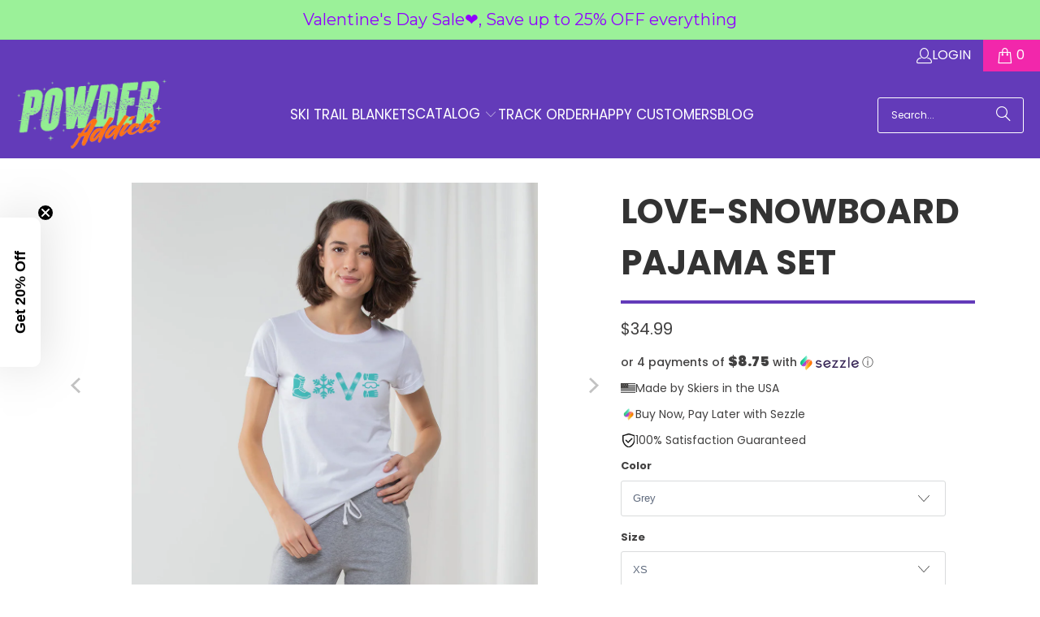

--- FILE ---
content_type: application/javascript; charset=utf-8
request_url: https://config.gorgias.chat/bundle-loader/shopify/powderaddicts.myshopify.com
body_size: -233
content:
console.warn("No Gorgias chat widget installed or found for this Shopify store (powderaddicts).")

--- FILE ---
content_type: text/javascript; charset=utf-8
request_url: https://www.powderaddicts.com/products/love-snowboard-symbols-converted_teal-love-snowboard-pajama-set.js
body_size: 1340
content:
{"id":6551479943211,"title":"LOVE-SNOWBOARD PAJAMA SET","handle":"love-snowboard-symbols-converted_teal-love-snowboard-pajama-set","description":"Relax in style with the soft and lightweight pyjama set featuring a white, comfortable loose fit t- shirt with contrast pants and matching drawcord bag. Available in attractive colourways.\u003cbr\u003e\r\n\u003cbr\u003e\r\n* White T Shirt with turn up cuffs\u003cbr\u003e\r\n* Heather Grey or Light Pink \u0026amp; White Stripe Pants with elastic waist\u003cbr\u003e\r\n* Heather Grey or Light Pink \u0026amp; White Stripe Bag with draw cord\u003cbr\u003e\r\n* Soft and lightweight cotton jersey\u003cbr\u003e\r\n\u003cbr\u003e\r\nFabric\u003cbr\u003e\r\nWhite                100% Cotton\u003cbr\u003e\r\nHeather Grey   85% Cotton, 15% Viscose\u003cbr\u003e\r\n\u003cbr\u003e\r\nSize\u003cbr\u003e\r\nXS 30\/32\" S 32\/34\" M 34\/36\" L 36\/38\" XL 38\/40\"\u003cbr\u003e\r\nBag Size \u003cbr\u003e\r\nOne Size 14x10\"\u003cbr\u003e\r\n\u003cbr\u003e\r\nWeight\u003cbr\u003e\r\n140gsm\u003cbr\u003e\r\n\u003cbr\u003e\r\nYour products will be printed with love, and securely packed and shipped with care within 3 - 5 business days approximately. By knowing the estimated delivery time, you can determine how long it will take to receive the item.\u003cbr\u003e\r\n\u003cbr\u003e\r\n* Please note that the colours shown are for illustrative purposes only and may differ from actual product colours\u003cbr\u003e\r\n* Please note in order to view the different colour variations, please select the first thumbnail on the slider first.","published_at":"2021-03-30T13:45:22-06:00","created_at":"2021-03-30T13:45:22-06:00","vendor":"alloverprint.it","type":"Apparel","tags":["discinclude","Pajamas"],"price":3499,"price_min":3499,"price_max":3499,"available":true,"price_varies":false,"compare_at_price":null,"compare_at_price_min":0,"compare_at_price_max":0,"compare_at_price_varies":false,"variants":[{"id":39290490748971,"title":"Grey \/ XS","option1":"Grey","option2":"XS","option3":null,"sku":"DTG-TC053-GREY-XS","requires_shipping":true,"taxable":true,"featured_image":{"id":28002108112939,"product_id":6551479943211,"position":1,"created_at":"2021-04-06T13:05:05-06:00","updated_at":"2021-04-06T13:05:05-06:00","alt":"LOVE-SNOWBOARD PAJAMA SET - Powderaddicts","width":1024,"height":1024,"src":"https:\/\/cdn.shopify.com\/s\/files\/1\/1461\/0552\/products\/5ba47a986a76a99e96561b71b7266f2d.png?v=1617735905","variant_ids":[39290490748971,39290490781739,39290490814507,39290490847275,39290490880043]},"available":true,"name":"LOVE-SNOWBOARD PAJAMA SET - Grey \/ XS","public_title":"Grey \/ XS","options":["Grey","XS"],"price":3499,"weight":225,"compare_at_price":null,"inventory_quantity":0,"inventory_management":null,"inventory_policy":"continue","barcode":"","featured_media":{"alt":"LOVE-SNOWBOARD PAJAMA SET - Powderaddicts","id":20296848834603,"position":1,"preview_image":{"aspect_ratio":1.0,"height":1024,"width":1024,"src":"https:\/\/cdn.shopify.com\/s\/files\/1\/1461\/0552\/products\/5ba47a986a76a99e96561b71b7266f2d.png?v=1617735905"}},"requires_selling_plan":false,"selling_plan_allocations":[]},{"id":39290490781739,"title":"Grey \/ S","option1":"Grey","option2":"S","option3":null,"sku":"DTG-TC053-GREY-S","requires_shipping":true,"taxable":true,"featured_image":{"id":28002108112939,"product_id":6551479943211,"position":1,"created_at":"2021-04-06T13:05:05-06:00","updated_at":"2021-04-06T13:05:05-06:00","alt":"LOVE-SNOWBOARD PAJAMA SET - Powderaddicts","width":1024,"height":1024,"src":"https:\/\/cdn.shopify.com\/s\/files\/1\/1461\/0552\/products\/5ba47a986a76a99e96561b71b7266f2d.png?v=1617735905","variant_ids":[39290490748971,39290490781739,39290490814507,39290490847275,39290490880043]},"available":true,"name":"LOVE-SNOWBOARD PAJAMA SET - Grey \/ S","public_title":"Grey \/ S","options":["Grey","S"],"price":3499,"weight":225,"compare_at_price":null,"inventory_quantity":-2,"inventory_management":null,"inventory_policy":"continue","barcode":"","featured_media":{"alt":"LOVE-SNOWBOARD PAJAMA SET - Powderaddicts","id":20296848834603,"position":1,"preview_image":{"aspect_ratio":1.0,"height":1024,"width":1024,"src":"https:\/\/cdn.shopify.com\/s\/files\/1\/1461\/0552\/products\/5ba47a986a76a99e96561b71b7266f2d.png?v=1617735905"}},"requires_selling_plan":false,"selling_plan_allocations":[]},{"id":39290490814507,"title":"Grey \/ M","option1":"Grey","option2":"M","option3":null,"sku":"DTG-TC053-GREY-M","requires_shipping":true,"taxable":true,"featured_image":{"id":28002108112939,"product_id":6551479943211,"position":1,"created_at":"2021-04-06T13:05:05-06:00","updated_at":"2021-04-06T13:05:05-06:00","alt":"LOVE-SNOWBOARD PAJAMA SET - Powderaddicts","width":1024,"height":1024,"src":"https:\/\/cdn.shopify.com\/s\/files\/1\/1461\/0552\/products\/5ba47a986a76a99e96561b71b7266f2d.png?v=1617735905","variant_ids":[39290490748971,39290490781739,39290490814507,39290490847275,39290490880043]},"available":true,"name":"LOVE-SNOWBOARD PAJAMA SET - Grey \/ M","public_title":"Grey \/ M","options":["Grey","M"],"price":3499,"weight":225,"compare_at_price":null,"inventory_quantity":0,"inventory_management":null,"inventory_policy":"continue","barcode":"","featured_media":{"alt":"LOVE-SNOWBOARD PAJAMA SET - Powderaddicts","id":20296848834603,"position":1,"preview_image":{"aspect_ratio":1.0,"height":1024,"width":1024,"src":"https:\/\/cdn.shopify.com\/s\/files\/1\/1461\/0552\/products\/5ba47a986a76a99e96561b71b7266f2d.png?v=1617735905"}},"requires_selling_plan":false,"selling_plan_allocations":[]},{"id":39290490847275,"title":"Grey \/ L","option1":"Grey","option2":"L","option3":null,"sku":"DTG-TC053-GREY-L","requires_shipping":true,"taxable":true,"featured_image":{"id":28002108112939,"product_id":6551479943211,"position":1,"created_at":"2021-04-06T13:05:05-06:00","updated_at":"2021-04-06T13:05:05-06:00","alt":"LOVE-SNOWBOARD PAJAMA SET - Powderaddicts","width":1024,"height":1024,"src":"https:\/\/cdn.shopify.com\/s\/files\/1\/1461\/0552\/products\/5ba47a986a76a99e96561b71b7266f2d.png?v=1617735905","variant_ids":[39290490748971,39290490781739,39290490814507,39290490847275,39290490880043]},"available":true,"name":"LOVE-SNOWBOARD PAJAMA SET - Grey \/ L","public_title":"Grey \/ L","options":["Grey","L"],"price":3499,"weight":225,"compare_at_price":null,"inventory_quantity":-1,"inventory_management":null,"inventory_policy":"continue","barcode":"","featured_media":{"alt":"LOVE-SNOWBOARD PAJAMA SET - Powderaddicts","id":20296848834603,"position":1,"preview_image":{"aspect_ratio":1.0,"height":1024,"width":1024,"src":"https:\/\/cdn.shopify.com\/s\/files\/1\/1461\/0552\/products\/5ba47a986a76a99e96561b71b7266f2d.png?v=1617735905"}},"requires_selling_plan":false,"selling_plan_allocations":[]},{"id":39290490880043,"title":"Grey \/ XL","option1":"Grey","option2":"XL","option3":null,"sku":"DTG-TC053-GREY-XL","requires_shipping":true,"taxable":true,"featured_image":{"id":28002108112939,"product_id":6551479943211,"position":1,"created_at":"2021-04-06T13:05:05-06:00","updated_at":"2021-04-06T13:05:05-06:00","alt":"LOVE-SNOWBOARD PAJAMA SET - Powderaddicts","width":1024,"height":1024,"src":"https:\/\/cdn.shopify.com\/s\/files\/1\/1461\/0552\/products\/5ba47a986a76a99e96561b71b7266f2d.png?v=1617735905","variant_ids":[39290490748971,39290490781739,39290490814507,39290490847275,39290490880043]},"available":true,"name":"LOVE-SNOWBOARD PAJAMA SET - Grey \/ XL","public_title":"Grey \/ XL","options":["Grey","XL"],"price":3499,"weight":225,"compare_at_price":null,"inventory_quantity":0,"inventory_management":null,"inventory_policy":"continue","barcode":"","featured_media":{"alt":"LOVE-SNOWBOARD PAJAMA SET - Powderaddicts","id":20296848834603,"position":1,"preview_image":{"aspect_ratio":1.0,"height":1024,"width":1024,"src":"https:\/\/cdn.shopify.com\/s\/files\/1\/1461\/0552\/products\/5ba47a986a76a99e96561b71b7266f2d.png?v=1617735905"}},"requires_selling_plan":false,"selling_plan_allocations":[]},{"id":39290490912811,"title":"Pink \/ XS","option1":"Pink","option2":"XS","option3":null,"sku":"DTG-TC053-PINK-XS","requires_shipping":true,"taxable":true,"featured_image":{"id":28002108342315,"product_id":6551479943211,"position":2,"created_at":"2021-04-06T13:05:08-06:00","updated_at":"2021-04-06T13:05:08-06:00","alt":"LOVE-SNOWBOARD PAJAMA SET - Powderaddicts","width":1024,"height":1024,"src":"https:\/\/cdn.shopify.com\/s\/files\/1\/1461\/0552\/products\/2841f1c941c416b3ee84acfc1d70e940.png?v=1617735908","variant_ids":[39290490912811,39290490945579,39290490978347,39290491011115,39290491043883]},"available":true,"name":"LOVE-SNOWBOARD PAJAMA SET - Pink \/ XS","public_title":"Pink \/ XS","options":["Pink","XS"],"price":3499,"weight":225,"compare_at_price":null,"inventory_quantity":0,"inventory_management":null,"inventory_policy":"continue","barcode":"","featured_media":{"alt":"LOVE-SNOWBOARD PAJAMA SET - Powderaddicts","id":20296849063979,"position":2,"preview_image":{"aspect_ratio":1.0,"height":1024,"width":1024,"src":"https:\/\/cdn.shopify.com\/s\/files\/1\/1461\/0552\/products\/2841f1c941c416b3ee84acfc1d70e940.png?v=1617735908"}},"requires_selling_plan":false,"selling_plan_allocations":[]},{"id":39290490945579,"title":"Pink \/ S","option1":"Pink","option2":"S","option3":null,"sku":"DTG-TC053-PINK-S","requires_shipping":true,"taxable":true,"featured_image":{"id":28002108342315,"product_id":6551479943211,"position":2,"created_at":"2021-04-06T13:05:08-06:00","updated_at":"2021-04-06T13:05:08-06:00","alt":"LOVE-SNOWBOARD PAJAMA SET - Powderaddicts","width":1024,"height":1024,"src":"https:\/\/cdn.shopify.com\/s\/files\/1\/1461\/0552\/products\/2841f1c941c416b3ee84acfc1d70e940.png?v=1617735908","variant_ids":[39290490912811,39290490945579,39290490978347,39290491011115,39290491043883]},"available":true,"name":"LOVE-SNOWBOARD PAJAMA SET - Pink \/ S","public_title":"Pink \/ S","options":["Pink","S"],"price":3499,"weight":225,"compare_at_price":null,"inventory_quantity":0,"inventory_management":null,"inventory_policy":"continue","barcode":"","featured_media":{"alt":"LOVE-SNOWBOARD PAJAMA SET - Powderaddicts","id":20296849063979,"position":2,"preview_image":{"aspect_ratio":1.0,"height":1024,"width":1024,"src":"https:\/\/cdn.shopify.com\/s\/files\/1\/1461\/0552\/products\/2841f1c941c416b3ee84acfc1d70e940.png?v=1617735908"}},"requires_selling_plan":false,"selling_plan_allocations":[]},{"id":39290490978347,"title":"Pink \/ M","option1":"Pink","option2":"M","option3":null,"sku":"DTG-TC053-PINK-M","requires_shipping":true,"taxable":true,"featured_image":{"id":28002108342315,"product_id":6551479943211,"position":2,"created_at":"2021-04-06T13:05:08-06:00","updated_at":"2021-04-06T13:05:08-06:00","alt":"LOVE-SNOWBOARD PAJAMA SET - Powderaddicts","width":1024,"height":1024,"src":"https:\/\/cdn.shopify.com\/s\/files\/1\/1461\/0552\/products\/2841f1c941c416b3ee84acfc1d70e940.png?v=1617735908","variant_ids":[39290490912811,39290490945579,39290490978347,39290491011115,39290491043883]},"available":true,"name":"LOVE-SNOWBOARD PAJAMA SET - Pink \/ M","public_title":"Pink \/ M","options":["Pink","M"],"price":3499,"weight":225,"compare_at_price":null,"inventory_quantity":0,"inventory_management":null,"inventory_policy":"continue","barcode":"","featured_media":{"alt":"LOVE-SNOWBOARD PAJAMA SET - Powderaddicts","id":20296849063979,"position":2,"preview_image":{"aspect_ratio":1.0,"height":1024,"width":1024,"src":"https:\/\/cdn.shopify.com\/s\/files\/1\/1461\/0552\/products\/2841f1c941c416b3ee84acfc1d70e940.png?v=1617735908"}},"requires_selling_plan":false,"selling_plan_allocations":[]},{"id":39290491011115,"title":"Pink \/ L","option1":"Pink","option2":"L","option3":null,"sku":"DTG-TC053-PINK-L","requires_shipping":true,"taxable":true,"featured_image":{"id":28002108342315,"product_id":6551479943211,"position":2,"created_at":"2021-04-06T13:05:08-06:00","updated_at":"2021-04-06T13:05:08-06:00","alt":"LOVE-SNOWBOARD PAJAMA SET - Powderaddicts","width":1024,"height":1024,"src":"https:\/\/cdn.shopify.com\/s\/files\/1\/1461\/0552\/products\/2841f1c941c416b3ee84acfc1d70e940.png?v=1617735908","variant_ids":[39290490912811,39290490945579,39290490978347,39290491011115,39290491043883]},"available":true,"name":"LOVE-SNOWBOARD PAJAMA SET - Pink \/ L","public_title":"Pink \/ L","options":["Pink","L"],"price":3499,"weight":225,"compare_at_price":null,"inventory_quantity":0,"inventory_management":null,"inventory_policy":"continue","barcode":"","featured_media":{"alt":"LOVE-SNOWBOARD PAJAMA SET - Powderaddicts","id":20296849063979,"position":2,"preview_image":{"aspect_ratio":1.0,"height":1024,"width":1024,"src":"https:\/\/cdn.shopify.com\/s\/files\/1\/1461\/0552\/products\/2841f1c941c416b3ee84acfc1d70e940.png?v=1617735908"}},"requires_selling_plan":false,"selling_plan_allocations":[]},{"id":39290491043883,"title":"Pink \/ XL","option1":"Pink","option2":"XL","option3":null,"sku":"DTG-TC053-PINK-XL","requires_shipping":true,"taxable":true,"featured_image":{"id":28002108342315,"product_id":6551479943211,"position":2,"created_at":"2021-04-06T13:05:08-06:00","updated_at":"2021-04-06T13:05:08-06:00","alt":"LOVE-SNOWBOARD PAJAMA SET - Powderaddicts","width":1024,"height":1024,"src":"https:\/\/cdn.shopify.com\/s\/files\/1\/1461\/0552\/products\/2841f1c941c416b3ee84acfc1d70e940.png?v=1617735908","variant_ids":[39290490912811,39290490945579,39290490978347,39290491011115,39290491043883]},"available":true,"name":"LOVE-SNOWBOARD PAJAMA SET - Pink \/ XL","public_title":"Pink \/ XL","options":["Pink","XL"],"price":3499,"weight":225,"compare_at_price":null,"inventory_quantity":0,"inventory_management":null,"inventory_policy":"continue","barcode":"","featured_media":{"alt":"LOVE-SNOWBOARD PAJAMA SET - Powderaddicts","id":20296849063979,"position":2,"preview_image":{"aspect_ratio":1.0,"height":1024,"width":1024,"src":"https:\/\/cdn.shopify.com\/s\/files\/1\/1461\/0552\/products\/2841f1c941c416b3ee84acfc1d70e940.png?v=1617735908"}},"requires_selling_plan":false,"selling_plan_allocations":[]}],"images":["\/\/cdn.shopify.com\/s\/files\/1\/1461\/0552\/products\/5ba47a986a76a99e96561b71b7266f2d.png?v=1617735905","\/\/cdn.shopify.com\/s\/files\/1\/1461\/0552\/products\/2841f1c941c416b3ee84acfc1d70e940.png?v=1617735908","\/\/cdn.shopify.com\/s\/files\/1\/1461\/0552\/products\/435987b401808f8f638f6ef1b1a34956.png?v=1617735911"],"featured_image":"\/\/cdn.shopify.com\/s\/files\/1\/1461\/0552\/products\/5ba47a986a76a99e96561b71b7266f2d.png?v=1617735905","options":[{"name":"Color","position":1,"values":["Grey","Pink"]},{"name":"Size","position":2,"values":["XS","S","M","L","XL"]}],"url":"\/products\/love-snowboard-symbols-converted_teal-love-snowboard-pajama-set","media":[{"alt":"LOVE-SNOWBOARD PAJAMA SET - Powderaddicts","id":20296848834603,"position":1,"preview_image":{"aspect_ratio":1.0,"height":1024,"width":1024,"src":"https:\/\/cdn.shopify.com\/s\/files\/1\/1461\/0552\/products\/5ba47a986a76a99e96561b71b7266f2d.png?v=1617735905"},"aspect_ratio":1.0,"height":1024,"media_type":"image","src":"https:\/\/cdn.shopify.com\/s\/files\/1\/1461\/0552\/products\/5ba47a986a76a99e96561b71b7266f2d.png?v=1617735905","width":1024},{"alt":"LOVE-SNOWBOARD PAJAMA SET - Powderaddicts","id":20296849063979,"position":2,"preview_image":{"aspect_ratio":1.0,"height":1024,"width":1024,"src":"https:\/\/cdn.shopify.com\/s\/files\/1\/1461\/0552\/products\/2841f1c941c416b3ee84acfc1d70e940.png?v=1617735908"},"aspect_ratio":1.0,"height":1024,"media_type":"image","src":"https:\/\/cdn.shopify.com\/s\/files\/1\/1461\/0552\/products\/2841f1c941c416b3ee84acfc1d70e940.png?v=1617735908","width":1024},{"alt":"LOVE-SNOWBOARD PAJAMA SET - Powderaddicts","id":20296849195051,"position":3,"preview_image":{"aspect_ratio":1.0,"height":1024,"width":1024,"src":"https:\/\/cdn.shopify.com\/s\/files\/1\/1461\/0552\/products\/435987b401808f8f638f6ef1b1a34956.png?v=1617735911"},"aspect_ratio":1.0,"height":1024,"media_type":"image","src":"https:\/\/cdn.shopify.com\/s\/files\/1\/1461\/0552\/products\/435987b401808f8f638f6ef1b1a34956.png?v=1617735911","width":1024}],"requires_selling_plan":false,"selling_plan_groups":[]}